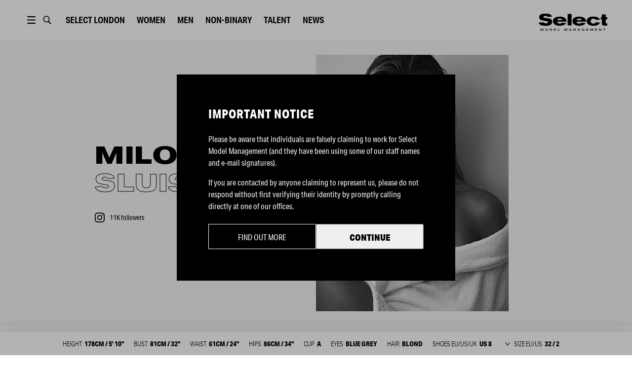

--- FILE ---
content_type: text/css; charset=utf-8
request_url: https://www.selectmodel.com/_next/static/css/c29ce638c5f676c4.css
body_size: 277
content:
@media (min-width:600px){.____slug__spacing--xxxs__epKiX{padding-top:var(--space-xxxs)}.____slug__spacing--xxs__Ue2vH{padding-top:var(--space-xxs)}.____slug__spacing--xs__kw9Oq{padding-top:var(--space-xs)}.____slug__spacing--sm__QY5Ry{padding-top:var(--space-sm)}.____slug__spacing--md__inF4Y{padding-top:var(--space-md)}.____slug__spacing--lg__VUER_{padding-top:var(--space-lg)}.____slug__spacing--xl__pW_7t{padding-top:var(--space-xl)}.____slug__spacing--xxl__8WRXS{padding-top:var(--space-xxl)}.____slug__spacing--xxxl__vEANR{padding-top:var(--space-xxxl)}}@-webkit-keyframes ____slug__fadeInItems__xasVb{0%{opacity:0}to{opacity:1}}@keyframes ____slug__fadeInItems__xasVb{0%{opacity:0}to{opacity:1}}.____slug__container__wpp_p{width:100%;max-width:var(--container-max-width);margin-left:auto;margin-right:auto;padding:var(--header-height) var(--container-padding) 0}@media (min-width:600px){.____slug__containerWithMenu__Xs2j8{display:-ms-flexbox;display:flex}}.____slug__menu__bXTuU{margin-bottom:var(--space-lg)}@media (min-width:600px){.____slug__menu__bXTuU{position:sticky;top:var(--header-height);width:25%;-ms-flex-item-align:start;align-self:flex-start;-ms-flex-negative:0;flex-shrink:0;min-height:calc(100vh - 100px);margin-right:50px;padding:20px 40px 40px 0;border-right:1px solid #ddd}}@media (min-width:900px){.____slug__menu__bXTuU{padding:40px;min-height:calc(100vh - 120px)}}.____slug__menuLink__kXIFG{display:block;margin:0;padding:0;border:0;outline:0;cursor:pointer;background-color:transparent;font-family:aktiv-grotesk-condensed,sans-serif;font-style:normal;font-weight:800;margin:0 0 var(--space-sm);font-size:16px}@media (min-width:600px){.____slug__menuLink__kXIFG{margin-bottom:var(--space-md)}}
/*# sourceMappingURL=c29ce638c5f676c4.css.map*/

--- FILE ---
content_type: application/javascript; charset=utf-8
request_url: https://www.selectmodel.com/_next/static/chunks/226-f5e70247932c6ddf.js
body_size: 16254
content:
try{!function(){var e="undefined"!=typeof window?window:"undefined"!=typeof global?global:"undefined"!=typeof globalThis?globalThis:"undefined"!=typeof self?self:{},t=(new e.Error).stack;t&&(e._sentryDebugIds=e._sentryDebugIds||{},e._sentryDebugIds[t]="389546c6-2492-47de-8aad-334f8207ddc2",e._sentryDebugIdIdentifier="sentry-dbid-389546c6-2492-47de-8aad-334f8207ddc2")}()}catch(e){}(self.webpackChunk_N_E=self.webpackChunk_N_E||[]).push([[226],{1733:e=>{e.exports={"spacing--xxxs":"LightboxButton_spacing--xxxs__JKfEa","spacing--xxs":"LightboxButton_spacing--xxs__zrZpp","spacing--xs":"LightboxButton_spacing--xs__mQspA","spacing--sm":"LightboxButton_spacing--sm__ctXZg","spacing--md":"LightboxButton_spacing--md__MFoAR","spacing--lg":"LightboxButton_spacing--lg__HpbfU","spacing--xl":"LightboxButton_spacing--xl__x9EhG","spacing--xxl":"LightboxButton_spacing--xxl__I57ln","spacing--xxxl":"LightboxButton_spacing--xxxl___jm0g",container:"LightboxButton_container__fjyLK",fadeInItems:"LightboxButton_fadeInItems__ff3b3"}},2802:e=>{e.exports={"spacing--xxxs":"ModelGallery_spacing--xxxs__3Fns5","spacing--xxs":"ModelGallery_spacing--xxs__8o7Fh","spacing--xs":"ModelGallery_spacing--xs___kq31","spacing--sm":"ModelGallery_spacing--sm__ad7J_","spacing--md":"ModelGallery_spacing--md__Kq6Rm","spacing--lg":"ModelGallery_spacing--lg__b6Wm0","spacing--xl":"ModelGallery_spacing--xl__pKWn0","spacing--xxl":"ModelGallery_spacing--xxl__C4QDk","spacing--xxxl":"ModelGallery_spacing--xxxl__kZrea",container:"ModelGallery_container__jfwI0",menu:"ModelGallery_menu__oMKTE",menuVisible:"ModelGallery_menuVisible__0vFJA",menuHidden:"ModelGallery_menuHidden__8WHTM",content:"ModelGallery_content__ua7OA",title:"ModelGallery_title__Kd2Wz",links:"ModelGallery_links__YuuIK",linkWrapperHidden:"ModelGallery_linkWrapperHidden__V3M6R",linkWrapper:"ModelGallery_linkWrapper__yZpwb",link:"ModelGallery_link__ds2vO",enquire:"ModelGallery_enquire__aDB2t",linkActive:"ModelGallery_linkActive__Ry5oB",portfolioLink:"ModelGallery_portfolioLink__wMLD5",emails:"ModelGallery_emails__iLVqr",emailsVisible:"ModelGallery_emailsVisible__btb7y",email:"ModelGallery_email__MbqQq",fadeInItems:"ModelGallery_fadeInItems__CycKY"}},3725:e=>{e.exports={"spacing--xxxs":"HeaderBio_spacing--xxxs__J92uG","spacing--xxs":"HeaderBio_spacing--xxs__7xNj4","spacing--xs":"HeaderBio_spacing--xs__WSt3u","spacing--sm":"HeaderBio_spacing--sm__jdoTP","spacing--md":"HeaderBio_spacing--md__CL_nG","spacing--lg":"HeaderBio_spacing--lg__sjmwp","spacing--xl":"HeaderBio_spacing--xl__sIbP1","spacing--xxl":"HeaderBio_spacing--xxl___Cy4K","spacing--xxxl":"HeaderBio_spacing--xxxl__PxUvo",wrapper:"HeaderBio_wrapper__Efczd",container:"HeaderBio_container__zCLi_",collapse:"HeaderBio_collapse__HRJBz",expander:"HeaderBio_expander__I7_IK",fadeInItems:"HeaderBio_fadeInItems__DsDGt"}},3974:e=>{e.exports={"spacing--xxxs":"ModelHeader_spacing--xxxs__I7R6w","spacing--xxs":"ModelHeader_spacing--xxs__mRTf2","spacing--xs":"ModelHeader_spacing--xs__aOt6v","spacing--sm":"ModelHeader_spacing--sm__QXxN7","spacing--md":"ModelHeader_spacing--md__1a_VQ","spacing--lg":"ModelHeader_spacing--lg__ZE9oJ","spacing--xl":"ModelHeader_spacing--xl__wRA3b","spacing--xxl":"ModelHeader_spacing--xxl__1pXBw","spacing--xxxl":"ModelHeader_spacing--xxxl__5y3jN",container:"ModelHeader_container__cwAFz",containerPortrait:"ModelHeader_containerPortrait__Jirhe",text:"ModelHeader_text___EXca",imgHalfWrap:"ModelHeader_imgHalfWrap__zkRgL",imgHalf:"ModelHeader_imgHalf__fjFZN",img:"ModelHeader_img__hO5ZN",squareLayout:"ModelHeader_squareLayout__8TfS4",textContent:"ModelHeader_textContent__2QZLw",titleContainer:"ModelHeader_titleContainer__d8pje",textVisible:"ModelHeader_textVisible___vdAe",textHidden:"ModelHeader_textHidden__geSuE",title:"ModelHeader_title__qPm5J",socialStats:"ModelHeader_socialStats__GuO0n",fadeInItems:"ModelHeader_fadeInItems__Y2HGU"}},4338:e=>{e.exports=function(e,t){if(!(e instanceof t))throw TypeError("Cannot call a class as a function")},e.exports.__esModule=!0,e.exports.default=e.exports},7162:e=>{e.exports=function(e,t){(null==t||t>e.length)&&(t=e.length);for(var s=0,n=Array(t);s<t;s++)n[s]=e[s];return n},e.exports.__esModule=!0,e.exports.default=e.exports},7294:e=>{e.exports=function(e){if(void 0===e)throw ReferenceError("this hasn't been initialised - super() hasn't been called");return e},e.exports.__esModule=!0,e.exports.default=e.exports},7945:(e,t,s)=>{var n=s(12883).default,i=s(7294);e.exports=function(e,t){if(t&&("object"==n(t)||"function"==typeof t))return t;if(void 0!==t)throw TypeError("Derived constructors may only return object or undefined");return i(e)},e.exports.__esModule=!0,e.exports.default=e.exports},8245:e=>{e.exports={"spacing--xxxs":"Portfolio_spacing--xxxs__JcQmF","spacing--xxs":"Portfolio_spacing--xxs__I3Odd","spacing--xs":"Portfolio_spacing--xs__Fl_u9","spacing--sm":"Portfolio_spacing--sm__Qy5ou","spacing--md":"Portfolio_spacing--md__Nn6op","spacing--lg":"Portfolio_spacing--lg__mBW_s","spacing--xl":"Portfolio_spacing--xl__tpBDz","spacing--xxl":"Portfolio_spacing--xxl__pz4ty","spacing--xxxl":"Portfolio_spacing--xxxl__szUaF",row:"Portfolio_row__qc7LG",imageWrapper:"Portfolio_imageWrapper__V1Xi4",imageWrapperLandscape:"Portfolio_imageWrapperLandscape__YAj7Y",image:"Portfolio_image__ovbqV",imageResized:"Portfolio_imageResized__Oj7Mv",imageRatio:"Portfolio_imageRatio__HlFXQ",fadeInItems:"Portfolio_fadeInItems__DAAuB"}},9918:(e,t,s)=>{"use strict";s.d(t,{A:()=>d});var n=s(37876),i=s(89099),o=s(95062),a=s.n(o),r=s(15039),l=s.n(r),c=s(34582),_=s.n(c);function u(e){e.fallback;var t=e.className,s=(0,i.useRouter)();return(0,n.jsx)("button",{type:"button",className:l()(_().container,void 0===t?"":t),onClick:function(){s.back()},children:(0,n.jsx)("div",{className:_().btn})})}u.propTypes={className:a().string,fallback:a().string};let d=u},12883:e=>{function t(s){return e.exports=t="function"==typeof Symbol&&"symbol"==typeof Symbol.iterator?function(e){return typeof e}:function(e){return e&&"function"==typeof Symbol&&e.constructor===Symbol&&e!==Symbol.prototype?"symbol":typeof e},e.exports.__esModule=!0,e.exports.default=e.exports,t(s)}e.exports=t,e.exports.__esModule=!0,e.exports.default=e.exports},14866:(e,t,s)=>{var n=s(56057);e.exports=function(e,t){if("function"!=typeof t&&null!==t)throw TypeError("Super expression must either be null or a function");e.prototype=Object.create(t&&t.prototype,{constructor:{value:e,writable:!0,configurable:!0}}),Object.defineProperty(e,"prototype",{writable:!1}),t&&n(e,t)},e.exports.__esModule=!0,e.exports.default=e.exports},16001:(e,t,s)=>{"use strict";var n=s(29563);t.A=void 0;var i=n(s(74355)),o=n(s(84620)),a=n(s(74465)),r=n(s(4338)),l=n(s(7945)),c=n(s(88461)),_=n(s(7294)),u=n(s(18758)),d=n(s(14866)),p=n(s(95062)),m=n(s(14232)),g=n(s(15039)),x=n(s(71684));t.A=function(e){function t(e){var s;return(0,r.default)(this,t),(s=(0,l.default)(this,(0,c.default)(t).call(this,e))).state={targetItems:[],inViewState:[],isScrolledPast:[]},s._handleSpy=s._handleSpy.bind((0,_.default)(s)),s}return(0,d.default)(t,e),(0,u.default)(t,null,[{key:"propTypes",get:function(){return{items:p.default.arrayOf(p.default.string).isRequired,currentClassName:p.default.string.isRequired,scrolledPastClassName:p.default.string,style:p.default.object,componentTag:p.default.oneOfType([p.default.string,p.default.elementType]),offset:p.default.number,rootEl:p.default.string,onUpdate:p.default.func}}},{key:"defaultProps",get:function(){return{items:[],currentClassName:"",style:{},componentTag:"ul",offset:0,onUpdate:function(){}}}}]),(0,u.default)(t,[{key:"_initSpyTarget",value:function(e){return e.map(function(e){return document.getElementById(e)})}},{key:"_fillArray",value:function(e,t){for(var s=[],n=0,i=e.length;n<i;n++)s[n]=t;return s}},{key:"_isScrolled",value:function(){return this._getScrollDimension().scrollTop>0}},{key:"_getScrollDimension",value:function(){var e=document,t=this.props.rootEl;return{scrollTop:t?e.querySelector(t).scrollTop:e.documentElement.scrollTop||e.body.parentNode.scrollTop||e.body.scrollTop,scrollHeight:t?e.querySelector(t).scrollHeight:e.documentElement.scrollHeight||e.body.parentNode.scrollHeight||e.body.scrollHeight}}},{key:"_getElemsViewState",value:function(e){for(var t=[],s=[],n=[],i=e||this.state.targetItems,o=!1,r=0,l=i.length;r<l;r++){var c=i[r],_=!o&&this._isInView(c);_?(o=!0,t.push(c)):s.push(c);var u=r===l-1,d=this._isScrolled();this._isAtBottom()&&this._isInView(c)&&!_&&u&&d&&(s.pop(),s.push.apply(s,(0,a.default)(t)),t=[c],n=this._fillArray(n,!1),_=!0),n.push(_)}return{inView:t,outView:s,viewStatusList:n,scrolledPast:this.props.scrolledPastClassName&&this._getScrolledPast(n)}}},{key:"_isInView",value:function(e){if(!e)return!1;var t,s=this.props,n=s.rootEl,i=s.offset;n&&(t=document.querySelector(n).getBoundingClientRect());var o=e.getBoundingClientRect(),a=n?t.height:window.innerHeight,r=this._getScrollDimension().scrollTop,l=n?o.top+r-t.top+i:o.top+r+i,c=l+e.offsetHeight;return l<r+a&&c>r}},{key:"_isAtBottom",value:function(){var e=this.props.rootEl,t=this._getScrollDimension(),s=t.scrollTop,n=t.scrollHeight;return s+(e?document.querySelector(e).getBoundingClientRect().height:window.innerHeight)>=n}},{key:"_getScrolledPast",value:function(e){if(!e.some(function(e){return e}))return e;var t=!1;return e.map(function(e){return e&&!t?(t=!0,!1):!t})}},{key:"_spy",value:function(e){var t=this,s=this._getElemsViewState(e),n=this.state.inViewState;this.setState({inViewState:s.viewStatusList,isScrolledPast:s.scrolledPast},function(){t._update(n)})}},{key:"_update",value:function(e){var t;t=this.state.inViewState,t.length===e.length&&t.every(function(t,s){return t===e[s]})||this.props.onUpdate(this.state.targetItems[this.state.inViewState.indexOf(!0)])}},{key:"_handleSpy",value:function(){(0,x.default)(this._spy(),100)}},{key:"_initFromProps",value:function(){var e=this._initSpyTarget(this.props.items);this.setState({targetItems:e}),this._spy(e)}},{key:"offEvent",value:function(){(this.props.rootEl?document.querySelector(this.props.rootEl):window).removeEventListener("scroll",this._handleSpy)}},{key:"onEvent",value:function(){(this.props.rootEl?document.querySelector(this.props.rootEl):window).addEventListener("scroll",this._handleSpy)}},{key:"componentDidMount",value:function(){this._initFromProps(),this.onEvent()}},{key:"componentWillUnmount",value:function(){this.offEvent()}},{key:"UNSAFE_componentWillReceiveProps",value:function(){this._initFromProps()}},{key:"render",value:function(){var e=this,t=this.props.componentTag,s=this.props,n=s.children,a=s.className,r=s.scrolledPastClassName,l=s.style,c=0,_=m.default.Children.map(n,function(t,s){if(!t)return null;var n,a=t.type,l=r&&e.state.isScrolledPast[s],_=(0,g.default)((n={},(0,o.default)(n,"".concat(t.props.className),t.props.className),(0,o.default)(n,"".concat(e.props.currentClassName),e.state.inViewState[s]),(0,o.default)(n,"".concat(e.props.scrolledPastClassName),l),n));return m.default.createElement(a,(0,i.default)({},t.props,{className:_,key:c++}),t.props.children)}),u=(0,g.default)((0,o.default)({},"".concat(a),a));return m.default.createElement(t,{className:u,style:l},_)}}]),t}(m.default.Component)},18758:(e,t,s)=>{var n=s(31365);function i(e,t){for(var s=0;s<t.length;s++){var i=t[s];i.enumerable=i.enumerable||!1,i.configurable=!0,"value"in i&&(i.writable=!0),Object.defineProperty(e,n(i.key),i)}}e.exports=function(e,t,s){return t&&i(e.prototype,t),s&&i(e,s),Object.defineProperty(e,"prototype",{writable:!1}),e},e.exports.__esModule=!0,e.exports.default=e.exports},29563:e=>{e.exports=function(e){return e&&e.__esModule?e:{default:e}},e.exports.__esModule=!0,e.exports.default=e.exports},30655:e=>{e.exports={"spacing--xxxs":"Covers_spacing--xxxs__iM4N0","spacing--xxs":"Covers_spacing--xxs__k0_wZ","spacing--xs":"Covers_spacing--xs__zF_TC","spacing--sm":"Covers_spacing--sm__72ypW","spacing--md":"Covers_spacing--md__t3aPq","spacing--lg":"Covers_spacing--lg__bg0A_","spacing--xl":"Covers_spacing--xl__G5vu1","spacing--xxl":"Covers_spacing--xxl__sm1t1","spacing--xxxl":"Covers_spacing--xxxl__Owpe8",row:"Covers_row__tra7a",imageWrapper:"Covers_imageWrapper__ZqRj4",imageBackground:"Covers_imageBackground__Ltr0U",image:"Covers_image__DEyEf",fadeInItems:"Covers_fadeInItems__n5WKH"}},31365:(e,t,s)=>{var n=s(12883).default,i=s(78212);e.exports=function(e){var t=i(e,"string");return"symbol"==n(t)?t:t+""},e.exports.__esModule=!0,e.exports.default=e.exports},33861:(e,t,s)=>{"use strict";s.d(t,{A:()=>g});var n=s(37876),i=s(95062),o=s.n(i),a=s(62867),r=s(89099),l=s(94588),c=s(30045),_=s(71449),u=s(34307),d=new l.Y7;function p(){var e=arguments.length>0&&void 0!==arguments[0]?arguments[0]:"";return d.decode(e)}function m(e){var t,s,i,o,l,d,m=e.url,g=e.title,x=void 0===g?"":g,f=e.seo,v=void 0===f?{}:f,h=e.image,b=e.desc,y=e.canonical,k=(0,r.useRouter)();return(0,u.A)()?(i="Modellink",o="".concat(p(x)," | ").concat(i),l="/img/logo/modellink.jpg"):(i="Select Model Management",o="".concat(p(x)).concat((null==(d=k.query)?void 0:d.site)?" | Select ".concat((0,_.A)(k.query.site)):""," | ").concat(i),l="/img/logo/selectmodel.jpg"),(0,n.jsx)(a.bV,{title:v&&v.title?p(v.title):o,description:(null==v?void 0:v.metaDesc)||(void 0===b?null:b)||i,openGraph:{title:null==v?void 0:v.title,url:"".concat(c.vV).concat(void 0===m?"":m),description:null==v?void 0:v.metaDesc,images:[{url:(void 0===h?"":h)||(null==v||null==(s=v.images)||null==(t=s[0])?void 0:t.url)||"".concat(c.vV).concat(l)}]},canonical:void 0===y?null:y})}m.propTypes={url:o().string,title:o().string,desc:o().string,image:o().string,canonical:o().string,seo:o().object};let g=m},34582:e=>{e.exports={"spacing--xxxs":"BackButton_spacing--xxxs__hVdrp","spacing--xxs":"BackButton_spacing--xxs__mpVcH","spacing--xs":"BackButton_spacing--xs__oOURH","spacing--sm":"BackButton_spacing--sm__u7NAt","spacing--md":"BackButton_spacing--md__GuEHZ","spacing--lg":"BackButton_spacing--lg__I7xTH","spacing--xl":"BackButton_spacing--xl__H2ph1","spacing--xxl":"BackButton_spacing--xxl__Pkj11","spacing--xxxl":"BackButton_spacing--xxxl__0hz_Z",container:"BackButton_container__RRc8s",btn:"BackButton_btn__xzHDw",fadeInItems:"BackButton_fadeInItems__8Envy"}},49742:e=>{e.exports={"spacing--xxxs":"Title_spacing--xxxs__thRcP","spacing--xxs":"Title_spacing--xxs__lduLu","spacing--xs":"Title_spacing--xs__ukWIa","spacing--sm":"Title_spacing--sm__CQ00O","spacing--md":"Title_spacing--md__DqJ1p","spacing--lg":"Title_spacing--lg__as7jZ","spacing--xl":"Title_spacing--xl__m_Qe4","spacing--xxl":"Title_spacing--xxl__zXEil","spacing--xxxl":"Title_spacing--xxxl__u_nmE",container:"Title_container__GMqKR",swapColour:"Title_swapColour__mBpzs",subtitle:"Title_subtitle__KPT7c",lightUi:"Title_lightUi__r0XH_",borderTitle:"Title_borderTitle__R6Jdt",subtitleLong:"Title_subtitleLong___n3ng",lightSubtitle:"Title_lightSubtitle__B6rEj",fadeInItems:"Title_fadeInItems__7vtRr"}},51549:e=>{e.exports={"spacing--xxxs":"Bio_spacing--xxxs__2ElD_","spacing--xxs":"Bio_spacing--xxs__FLHF8","spacing--xs":"Bio_spacing--xs__ttuuF","spacing--sm":"Bio_spacing--sm__Tpk_Y","spacing--md":"Bio_spacing--md__5qSXT","spacing--lg":"Bio_spacing--lg__iaZ4j","spacing--xl":"Bio_spacing--xl__i4ZxA","spacing--xxl":"Bio_spacing--xxl__OSEPQ","spacing--xxxl":"Bio_spacing--xxxl__YLD_C",wrapper:"Bio_wrapper__767_S",container:"Bio_container__LUAkj",fadeInItems:"Bio_fadeInItems__YJdkP"}},56057:e=>{function t(s,n){return e.exports=t=Object.setPrototypeOf?Object.setPrototypeOf.bind():function(e,t){return e.__proto__=t,e},e.exports.__esModule=!0,e.exports.default=e.exports,t(s,n)}e.exports=t,e.exports.__esModule=!0,e.exports.default=e.exports},58258:e=>{e.exports={"spacing--xxxs":"CollapseDetails_spacing--xxxs__mhjvK","spacing--xxs":"CollapseDetails_spacing--xxs__THjuo","spacing--xs":"CollapseDetails_spacing--xs__kgTON","spacing--sm":"CollapseDetails_spacing--sm__fnjaa","spacing--md":"CollapseDetails_spacing--md__1LskV","spacing--lg":"CollapseDetails_spacing--lg__GmwhW","spacing--xl":"CollapseDetails_spacing--xl___eoif","spacing--xxl":"CollapseDetails_spacing--xxl__Enam9","spacing--xxxl":"CollapseDetails_spacing--xxxl__b7UMU",title:"CollapseDetails_title__mzwtX",row:"CollapseDetails_row__hMgpE",summary:"CollapseDetails_summary__LWpZH",details:"CollapseDetails_details__RkPjn",fadeInItems:"CollapseDetails_fadeInItems__8K5uq"}},60292:e=>{e.exports={"spacing--xxxs":"ModelContent_spacing--xxxs__yoVIP","spacing--xxs":"ModelContent_spacing--xxs__i2NfQ","spacing--xs":"ModelContent_spacing--xs__oUkOc","spacing--sm":"ModelContent_spacing--sm__n_E5J","spacing--md":"ModelContent_spacing--md__jrMP_","spacing--lg":"ModelContent_spacing--lg__sTBdm","spacing--xl":"ModelContent_spacing--xl__h2u8X","spacing--xxl":"ModelContent_spacing--xxl__LFxcp","spacing--xxxl":"ModelContent_spacing--xxxl__gCiaE",container:"ModelContent_container__u4omY",fadeInItems:"ModelContent_fadeInItems__GGjPP"}},65226:(e,t,s)=>{"use strict";s.d(t,{A:()=>eL});var n=s(45526),i=s(45383),o=s(65699),a=s(87864),r=s(37876),l=s(95062),c=s.n(l),_=s(33861),u=s(14232),d=s(8118),p=s(89099),m=s(30045),g=s(70431),x=s(39041),f=s(15039),v=s.n(f),h=s(84258),b=s.n(h),y=s(58400),k=s(9918),j=s(79591),C=s(80171),w=s(85282),I=s.n(w);function M(e){var t,s,n=e.instagram,i=void 0===n?[]:n,o=e.colour,a=void 0===o?"#000":o,l=e.className,c=e.iconClassName,_=(0,u.useRef)(null);if(!i||(null==i?void 0:i.length)<1)return null;var d=null==(t=i[0])?void 0:t.username,p=null==(s=i[1])?void 0:s.count;return(0,r.jsxs)("a",{href:"https://www.instagram.com/".concat(d),target:"_blank",rel:"reopener noreferrer",className:v()(I().container,void 0===l?"":l),style:{color:a},children:[(0,r.jsx)("svg",{xmlns:"http://www.w3.org/2000/svg",width:"24",height:"24",viewBox:"0 0 24 24",className:v()(I().icon,void 0===c?"":c),fill:a,children:(0,r.jsx)("path",{d:"M12 2.163c3.204 0 3.584.012 4.85.07 3.252.148 4.771 1.691 4.919 4.919.058 1.265.069 1.645.069 4.849 0 3.205-.012 3.584-.069 4.849-.149 3.225-1.664 4.771-4.919 4.919-1.266.058-1.644.07-4.85.07-3.204 0-3.584-.012-4.849-.07-3.26-.149-4.771-1.699-4.919-4.92-.058-1.265-.07-1.644-.07-4.849 0-3.204.013-3.583.07-4.849.149-3.227 1.664-4.771 4.919-4.919 1.266-.057 1.645-.069 4.849-.069zm0-2.163c-3.259 0-3.667.014-4.947.072-4.358.2-6.78 2.618-6.98 6.98-.059 1.281-.073 1.689-.073 4.948 0 3.259.014 3.668.072 4.948.2 4.358 2.618 6.78 6.98 6.98 1.281.058 1.689.072 4.948.072 3.259 0 3.668-.014 4.948-.072 4.354-.2 6.782-2.618 6.979-6.98.059-1.28.073-1.689.073-4.948 0-3.259-.014-3.667-.072-4.947-.196-4.354-2.617-6.78-6.979-6.98-1.281-.059-1.69-.073-4.949-.073zm0 5.838c-3.403 0-6.162 2.759-6.162 6.162s2.759 6.163 6.162 6.163 6.162-2.759 6.162-6.163c0-3.403-2.759-6.162-6.162-6.162zm0 10.162c-2.209 0-4-1.79-4-4 0-2.209 1.791-4 4-4s4 1.791 4 4c0 2.21-1.791 4-4 4zm6.406-11.845c-.796 0-1.441.645-1.441 1.44s.645 1.44 1.441 1.44c.795 0 1.439-.645 1.439-1.44s-.644-1.44-1.439-1.44z"})}),p&&(0,r.jsxs)("span",{className:I().count,children:[(0,r.jsx)(C.A,{children:p})," followers"]}),(0,r.jsx)("span",{className:I().user,children:(0,r.jsx)("span",{ref:_,className:v()(I().userText,(_.current?_.current.offsetWidth:0)>90&&I().marquee),children:d})})]})}M.propTypes={instagram:c().array,colour:c().string,className:c().string,iconClassName:c().string};var N=s(86610),T=s.n(N),B=1===parseInt("1",10),S=1===parseInt("0",10);function H(e){var t,s,n=e.tiktok,i=void 0===n?[]:n,o=e.colour,a=e.className;if(e.iconClassName,!B)return(0,r.jsx)(r.Fragment,{});var l=(0,u.useRef)(null);if(!i||(null==i?void 0:i.length)<1)return null;var c=null==(t=i[0])?void 0:t.username,_=null==(s=i[1])?void 0:s.count;return(0,r.jsxs)("a",{href:"https://www.tiktok.com/@".concat(c),target:"_blank",rel:"reopener noreferrer",className:v()(T().container,void 0===a?"":a),style:{color:void 0===o?"#000":o},children:[(0,r.jsx)("svg",{width:"18",height:"20",viewBox:"0 0 18 20",fill:"none",xmlns:"http://www.w3.org/2000/svg",children:(0,r.jsx)("path",{d:"M17.8811 8.5693V5.06663C16.2408 5.06663 14.9889 4.6288 14.1811 3.7778C13.352 2.80658 12.8875 1.57664 12.8676 0.299797V0.0469636L9.5561 -0.0332031C9.5561 -0.0332031 9.5561 0.10863 9.5561 0.299797V14.1933C9.4425 14.814 9.14119 15.3849 8.69285 15.829C8.24451 16.273 7.67071 16.5688 7.04894 16.6764C6.42716 16.784 5.78733 16.6983 5.21584 16.4307C4.64434 16.1632 4.1687 15.7267 3.85311 15.1803C3.53752 14.6339 3.39719 14.0037 3.45106 13.375C3.50492 12.7463 3.7504 12.1493 4.15434 11.6645C4.55828 11.1797 5.10124 10.8305 5.70992 10.6641C6.3186 10.4977 6.96369 10.522 7.5581 10.7338V7.34213C7.21152 7.28534 6.86095 7.25647 6.50976 7.2558C5.2462 7.2558 4.01102 7.63049 2.96041 8.33248C1.9098 9.03448 1.09095 10.0323 0.607405 11.1996C0.123862 12.367 -0.00265501 13.6516 0.243853 14.8908C0.490361 16.1301 1.09882 17.2685 1.99229 18.1619C2.88576 19.0554 4.02412 19.6639 5.2634 19.9104C6.50268 20.1569 7.78722 20.0304 8.9546 19.5468C10.122 19.0633 11.1198 18.2444 11.8217 17.1938C12.5237 16.1432 12.8984 14.908 12.8984 13.6445C12.8977 13.3827 12.8813 13.1211 12.8491 12.8613V7.2188C14.3549 8.15918 16.1068 8.62936 17.8811 8.5693Z",fill:"black"})}),(0,r.jsx)("span",{className:T().user,children:(0,r.jsx)("span",{ref:l,className:v()(T().userText,(l.current?l.current.offsetWidth:0)>90&&T().marquee),children:c})}),S&&_&&(0,r.jsxs)("span",{className:T().count,children:[(0,r.jsx)(C.A,{children:_})," followers"]})]})}H.propTypes={tiktok:c().array,colour:c().string,className:c().string,iconClassName:c().string};var P=s(3725),L=s.n(P);function E(e){var t=e.bio,s=void 0===t?"":t,n=e.minHeight,i=void 0===n?100:n,o=e.imgHalfRef,l=void 0===o?null:o,c=e.titleContainerRef,_=void 0===c?null:c,d=(0,u.useMemo)(function(){return null===s?"":s.replace(/<p>/g,"").split(/<\/p>?\r*\n*/).filter(function(e){return""!==e&&"&nbsp;"!==e}).map(function(e){return"<p>".concat(e,"</p>\n")}).join("")},[s]);if(null===d||""===d)return(0,r.jsx)(r.Fragment,{});var p=(0,u.useRef)(),m=(0,u.useRef)(),g=(0,a._)((0,u.useState)(!1),2),x=g[0],f=g[1],v=(0,a._)((0,u.useState)(!1),2),h=v[0],b=v[1],y=(0,a._)((0,u.useState)(i),2),k=y[0],j=y[1],C=(0,a._)((0,u.useState)(400),2),w=C[0],I=C[1];return(0,u.useEffect)(function(){},[]),(0,u.useEffect)(function(){var e=function(){if(l&&_&&p){var e=l.current.clientHeight,t=_.current.clientHeight,s=p.current.clientHeight,n=e-t-16-60;f(s>i),h&&j(n),I(n)}};return window.addEventListener("resize",e),e(),function(){window.removeEventListener("resize",e)}},[l,_,p,h]),(0,r.jsxs)("div",{className:L().wrapper,children:[(0,r.jsx)("div",{style:{height:k,overflow:h?"scroll":"hidden"},className:L().container,ref:m,children:(0,r.jsx)("div",{dangerouslySetInnerHTML:{__html:d},ref:p})}),x&&(0,r.jsxs)("button",{className:L().collapse,onClick:function(){var e=!h;j(e?w:i),b(e),m.current&&(m.current.scrollTop=0)},children:[h?"Collapse":"Read More",(0,r.jsx)("span",{"aria-hidden":!0,className:L().expander,children:h?"-":"+"})]})]})}E.propTypes={bio:c().string,minHeight:c().number,imgHalfRef:c().object,titleContainerRef:c().object};var R=s(3974),V=s.n(R);function O(e){var t=e.firstName,s=void 0===t?"":t,n=e.lastName,i=void 0===n?"":n,o=e.coverImage,a=void 0===o?null:o,l=e.bio,c=e.instagram,_=void 0===c?[]:c,p=e.tiktok,m=e.uiColour,g=void 0!==m&&m,x=(0,u.useRef)(null),f=(0,u.useRef)(null);if((0,u.useContext)(d.qv),!a)return null;var h="".concat((null==s?void 0:s.toLowerCase())||""," ").concat((null==i?void 0:i.toLowerCase())||""),b="https://res.cloudinary.com/select-models/image/fetch/w_2560,c_limit",y="".concat(b,"/w_1.0,c_fit,ar_").concat("3:4",",f_auto,q_auto:best/").concat(a),k="".concat(b,"/w_1.0,c_fit,ar_").concat("3:4",",f_auto,q_auto:best,dpr_2.0/").concat(a),C=(0,r.jsx)("img",{src:y,srcSet:"".concat(y," 1x, ").concat(k," 2x"),alt:h,className:V().img});return(0,r.jsxs)("div",{className:v()(V().container,V().containerPortrait),children:[(0,r.jsx)("div",{className:V().text,children:(0,r.jsxs)("div",{className:V().textContent,children:[(0,r.jsxs)("div",{className:V().titleContainer,ref:f,children:[(0,r.jsx)(j.A,{className:V().title,title:s,subtitle:i,lightUi:!0===g,shrinkSubtitleLength:15}),(0,r.jsxs)("div",{className:V().socialStats,children:[_&&(0,r.jsx)(M,{instagram:_,colour:!0===g?"#fff":"#000"}),(0,r.jsx)(H,{tiktok:void 0===p?[]:p,colour:!0===g?"#fff":"#000"})]})]}),(0,r.jsx)(E,{bio:void 0===l?"":l,imgHalfRef:x,titleContainerRef:f})]})}),(0,r.jsx)("div",{className:V().imgHalfWrap,children:(0,r.jsx)("div",{className:V().imgHalf,ref:x,children:C})})]})}O.propTypes={firstName:c().string,lastName:c().string,coverImage:c().string,bio:c().string,instagram:c().array,tiktok:c().array,uiColour:c().bool};var A=s(67684),D=s(62701),q=s(15861),G=s(16001);let W=function(e){var t=(0,u.useContext)(d.qv),s=window,n=(0,a._)((0,u.useState)(0),2)[1],i=0,o=function(e){var t=arguments.length>1&&void 0!==arguments[1]?arguments[1]:100,s=this,n=null;return function(){for(var i=arguments.length,o=Array(i),a=0;a<i;a++)o[a]=arguments[a];null===n&&(n=setTimeout(function(){e.apply(s,o),n=null},t))}}(function(){var t=(document.documentElement||document.body).scrollTop;n(function(e){return i=e,t}),e({previousScrollTop:i,currentScrollTop:t})},250);(0,u.useEffect)(function(){return s&&window.addEventListener("scroll",o),function(){return s&&window.removeEventListener("scroll",o)}},[s,t])};var z=s(89688),U=s(3711),F=s(92938),Q=s(63321),Z=s(77081),J=s.n(Z),K=function(e){function t(e){var s;return(0,U._)(this,t),(s=(0,z._)(this,t,[e])).video=e.video,s}return(0,Q._)(t,e),(0,F._)(t,[{key:"render",value:function(){return(0,r.jsx)("video",{className:J().video,autoPlay:!0,playsInline:!0,muted:!0,loop:!0,controls:!0,children:(0,r.jsx)("source",{src:this.video.sourceUrl,type:this.video.videoType})},this.video.sourceUrl)}}]),t}(u.Component);function X(e){var t=e.videos,s=void 0===t?[]:t;return(null==s?void 0:s.length)<1?null:s.map(function(e,t){return(0,r.jsx)(K,{video:e},"".concat(e.sourceUrl).concat(t))})}K.propTypes={video:c().object},X.propTypes={videos:c().arrayOf(c().shape({url:c().string,videoType:c().string}))};var Y=function(e){function t(e){var s;return(0,U._)(this,t),(s=(0,z._)(this,t,[e])).handleLoad=function(e,t,n){var i=s.state.ratios;i[e]=n/t,s.setState({ratios:i},s.checkImagesReady)},s.checkImagesReady=function(){var e=s.state.ratios;2===e.length&&e[0]!==e[1]&&s.setState({elementToResize:e[0]<e[1]?0:1,ratio:e[0]>e[1]?e[0]:e[1]})},s.state={ratios:[],elementToResize:null,ratio:null},s}return(0,Q._)(t,e),(0,F._)(t,[{key:"render",value:function(){var e=this.props,t=e.children,s=e.className,n=this.state,i=n.elementToResize,o=n.ratio;return(0,r.jsx)("div",{className:s,children:t(this.handleLoad,i,o)})}}]),t}(u.Component),$=s(8245),ee=s.n($);let et=function(e){return"videoType"in e||2===parseInt(e.orientation,10)},es=function(e){var t=[],s=[];return null==e||e.forEach(function(n,i){et(n)?(s.length>0&&t.push(s),t.push([n]),s=[]):s.push(n),(2===s.length||i===e.length-1)&&(t.push(s),s=[])}),t};function en(e){var t=e.images,s=void 0===t?[]:t,i=e.isPortraitImg,o=e.fallbackImg;if((null==s?void 0:s.length)<1)return null;var a=!0===(void 0!==i&&i)||!0===(void 0!==o&&o)?s.slice(1):s;return 0===a.length?null:es(a).map(function(e,t){return(0,r.jsx)(Y,{className:ee().row,children:function(t,s,i){return e.map(function(e,t){return(0,r.jsxs)("div",{className:v()(ee().imageWrapper,(0,n._)({},ee().imageWrapperLandscape,et(e))),children:["videoType"in e&&(0,r.jsx)(K,{video:e}),!("videoType"in e)&&t===s&&(0,r.jsx)("span",{className:ee().imageRatio,style:{paddingTop:"".concat(100*i,"%")}}),!("videoType"in e)&&(0,r.jsx)("img",{src:e.sourceUrl,className:v()(ee().image,(0,n._)({},ee().imageResized,t===s)),alt:""})]},"".concat(e.sourceUrl).concat(t))})}},"".concat(e.sourceUrl).concat(t))})}en.propTypes={images:c().array,isPortraitImg:c().bool,fallbackImg:c().bool};var ei=s(72713),eo=s.n(ei);function ea(e){var t=e.images,s=void 0===t?[]:t;if((null==s?void 0:s.length)<1)return null;var i=[];return s.forEach(function(e){0===i.length||4===parseInt(e.orientation,10)||4===parseInt(i[i.length-1][0].orientation,10)||4===i[i.length-1].length?i.push([e]):i[i.length-1].push(e)}),i.map(function(e){return(0,r.jsx)(Y,{className:eo().row,children:function(t,s,i){return e.map(function(e,t){return(0,r.jsxs)("div",{className:v()(eo().imageWrapper,(0,n._)({},eo().imageWrapperLandscape,4===parseInt(e.orientation,10))),children:[t===s&&(0,r.jsx)("span",{className:eo().imageRatio,style:{paddingTop:"".concat(100*i,"%")}}),(0,r.jsx)("img",{src:e.sourceUrl,className:v()(eo().image,(0,n._)({},eo().imageResized,t===s)),alt:""})]},e.sourceUrl)})}},e[0].sourceUrl)})}ea.propTypes={images:c().array};var er=s(847),el=s(1733),ec=s.n(el);function e_(e){var t=e.image,s=void 0===t?{}:t,n=e.onClick,i=void 0===n?function(){}:n,o=e.disabled,a=void 0!==o&&o;return(0,r.jsx)("button",{onClick:function(){return i(s.id,s.original_src,s.orientation)},className:v()(ec().container,"lightboxButton"),disabled:a,children:a?(0,r.jsxs)("svg",{xmlns:"http://www.w3.org/2000/svg",width:"44",height:"44",children:[(0,r.jsxs)("defs",{children:[(0,r.jsx)("circle",{id:"b",cx:"17",cy:"17",r:"17"}),(0,r.jsxs)("filter",{id:"a",width:"141.2%",height:"141.2%",x:"-20.6%",y:"-14.7%",filterUnits:"objectBoundingBox",children:[(0,r.jsx)("feOffset",{dy:"2",in:"SourceAlpha",result:"shadowOffsetOuter1"}),(0,r.jsx)("feGaussianBlur",{in:"shadowOffsetOuter1",result:"shadowBlurOuter1",stdDeviation:"2"}),(0,r.jsx)("feColorMatrix",{in:"shadowBlurOuter1",values:"0 0 0 0 0 0 0 0 0 0 0 0 0 0 0 0 0 0 0.5 0"})]})]}),(0,r.jsxs)("g",{fill:"none",fillRule:"evenodd",children:[(0,r.jsxs)("g",{transform:"translate(5 4)",children:[(0,r.jsx)("use",{fill:"#000",filter:"url(#a)",xlinkHref:"#b"}),(0,r.jsx)("use",{fill:"#FFF",xlinkHref:"#b"})]}),(0,r.jsx)("path",{fill:"#979797",fillRule:"nonzero",d:"M29.5 16l-8.749 9.12-4.418-4.32L15 22.5l5.751 5.5L31 17.44z"})]})]}):(0,r.jsxs)("svg",{xmlns:"http://www.w3.org/2000/svg",width:"42",height:"42",viewBox:"0 0 42 42",children:[(0,r.jsxs)("defs",{children:[(0,r.jsx)("circle",{id:"b",cx:"17",cy:"17",r:"17"}),(0,r.jsxs)("filter",{id:"a",width:"141.2%",height:"141.2%",x:"-20.6%",y:"-14.7%",filterUnits:"objectBoundingBox",children:[(0,r.jsx)("feOffset",{dy:"2",in:"SourceAlpha",result:"shadowOffsetOuter1"}),(0,r.jsx)("feGaussianBlur",{in:"shadowOffsetOuter1",result:"shadowBlurOuter1",stdDeviation:"2"}),(0,r.jsx)("feColorMatrix",{in:"shadowBlurOuter1",values:"0 0 0 0 0 0 0 0 0 0 0 0 0 0 0 0 0 0 0.5 0"})]}),(0,r.jsx)("path",{id:"c",d:"M0 5h11v2H0z"}),(0,r.jsx)("path",{id:"d",d:"M0 5h11v2H0z"})]}),(0,r.jsxs)("g",{fill:"none",fillRule:"evenodd",transform:"translate(4 2)",children:[(0,r.jsx)("use",{fill:"#000",filter:"url(#a)",xlinkHref:"#b"}),(0,r.jsx)("use",{fill:"#FFF",xlinkHref:"#b"}),(0,r.jsxs)("g",{transform:"translate(12 11)",children:[(0,r.jsx)("use",{fill:"#D8D8D8",xlinkHref:"#c"}),(0,r.jsx)("path",{stroke:"#979797",d:"M.5 5.5h10v1H.5z"}),(0,r.jsxs)("g",{transform:"rotate(90 5.5 6)",children:[(0,r.jsx)("use",{fill:"#D8D8D8",xlinkHref:"#d"}),(0,r.jsx)("path",{stroke:"#979797",d:"M.5 5.5h10v1H.5z"})]})]})]})]})})}e_.propTypes={image:c().object,onClick:c().func,disabled:c().bool};var eu=s(30655),ed=s.n(eu);function ep(e){var t=e.images,s=void 0===t?[]:t,n=e.lightboxImageIds,i=void 0===n?[]:n,o=e.addToLightbox,a=void 0===o?function(){}:o;return(null==s?void 0:s.length)<1?null:s.map(function(e,t){return t%3==0?s.slice(t,t+3):null}).filter(function(e){return e}).map(function(e,t){return(0,r.jsx)("div",{className:ed().row,children:e.map(function(e){return(0,r.jsxs)("div",{className:ed().imageWrapper,children:[(0,r.jsx)("div",{className:ed().imageBackground,children:(0,r.jsx)(er.Ay,{offset:200,once:!0,children:(0,r.jsx)("img",{src:e.url,className:ed().image},e.url)})}),i&&(0,r.jsx)(e_,{image:e,disabled:i.includes(e.id),onClick:a})]},e.url)})},"".concat(e[0].url,"_").concat(t))})}ep.propTypes={images:c().array,lightboxImageIds:c().array,addToLightbox:c().func};var em=s(51549),eg=s.n(em);function ex(e){var t=e.bio;return(0,r.jsx)("div",{className:eg().wrapper,children:(0,r.jsx)("div",{className:eg().container,dangerouslySetInnerHTML:{__html:void 0===t?"":t}})})}ex.propTypes={bio:c().string};var ef=s(60292),ev=s.n(ef),eh=s(58258),eb=s.n(eh);function ey(e){var t=e.id,s=e.title,n=e.children,i=e.isOpen,o=e.className;return(0,r.jsxs)("details",{id:t,className:"".concat(eb().row," ").concat(eb().details," ").concat(void 0===o?"":o),open:void 0===i||i,children:[(0,r.jsx)("summary",{className:eb().summary,children:(0,r.jsx)("h2",{className:eb().title,children:s})}),(0,r.jsx)("div",{children:n})]})}ey.propTypes={id:c().string.isRequired,title:c().string.isRequired,children:c().node.isRequired,isOpen:c().bool,className:c().string};var ek=s(29478);function ej(e){var t=e.id,s=e.name,n=e.children,i=(0,a._)((0,u.useState)("portfolio"===t),2),o=i[0],l=i[1],c=(0,ek.A)();return(0,u.useEffect)(function(){l((null==c?void 0:c.width)>=900||"portfolio"===t)},[c,t]),(0,r.jsx)(ey,{id:t,title:s,isOpen:o,children:n})}function eC(e){var t=e.allContent,s=e.fallbackImg,n=void 0!==s&&s,i=(0,o._)(e,["allContent","fallbackImg"]),a=function(e){switch(e.type){case"bio":return""!==e.bio?(0,r.jsx)(ex,(0,D._)((0,A._)({},i),{bio:e.bio})):null;case"polaroids":return(0,r.jsx)(ea,(0,D._)((0,A._)({},i),{images:e.assets}));case"covers":return(0,r.jsx)(ep,(0,D._)((0,A._)({},i),{images:e.assets}));case"campaigns":return(0,r.jsx)(en,(0,D._)((0,A._)({},i),{images:e.assets,fallbackImg:!1,customBook:!0}));case"video":case"videos":return(0,r.jsx)(X,(0,D._)((0,A._)({},i),{videos:e.assets}));case"books":if("video"===e.slug||"videos"===e.slug)return(0,r.jsx)(X,(0,D._)((0,A._)({},i),{videos:e.assets}));return(0,r.jsx)(en,(0,D._)((0,A._)({},i),{images:e.assets}));case"portfolio":return(0,r.jsx)(en,(0,D._)((0,A._)({},i),{images:e.assets,fallbackImg:n}));case"runways":return(0,r.jsx)(en,(0,D._)((0,A._)({},i),{images:e.assets}));default:var t;if((null==e||null==(t=e.assets)?void 0:t.length)>1)return(0,r.jsx)(en,(0,D._)((0,A._)({},i),{images:e.assets}));return null}};return(0,r.jsx)("div",{className:ev().container,children:(void 0===t?[]:t).map(function(e){var t=a(e);return t?(0,r.jsx)(ej,{id:e.scrollSpyId,name:e.typeName,children:t},e.scrollSpyId):null})})}ej.propTypes={id:c().string.isRequired,name:c().string.isRequired,children:c().node.isRequired},eC.propTypes={allContent:c().array,fallbackImg:c().bool};let ew={src:"/_next/static/media/download.340d34c5.svg",height:800,width:800,blurWidth:0,blurHeight:0};var eI=s(2802),eM=s.n(eI),eN=s(68827),eT=s.n(eN),eB=s(48230),eS=s.n(eB),eH=function(e){var t,s=e.fallbackImg,i=e.instagram,o=e.tiktok,l=e.firstName,c=void 0===l?"":l,_=e.lastName,d=void 0===_?"":_,g=e.galleries,x=e.props,f=void 0===x?{}:x,h=function(e){e.preventDefault(),L(!0)},b=(0,p.useRouter)().query.site,y=f.books,k=(f.videos,f.url),j=f.activeSection,C=f.bookers,w=f.bio,I=f.slug,N=(0,a._)((0,u.useState)(!1),2),T=N[0],B=N[1],S=(0,a._)((0,u.useState)(!1),2),P=S[0],L=S[1];W(function(e){var t=.4*window.innerHeight;B(window.pageYOffset>t)});var E=function(e){var t=document.getElementById(e);t&&t.scrollIntoView({behavior:"smooth"})},R="".concat((null==c?void 0:c.toLowerCase())||""),V="".concat((null==d?void 0:d.toLowerCase())||""),O={runway:"runways",polaroid:"polaroids"},z={Runway:"Runways",Polaroid:"Polaroids"},U=[{type:"bio",typeName:"Bio",bio:w,scrollSpyId:"bio",isVisibleOnDesktop:!1}].concat((0,q._)((void 0===g?[]:g).map(function(e){var t,s;return(0,D._)((0,A._)({},e),{type:null!=(t=O[e.type])?t:e.type,typeName:null!=(s=z[e.typeName])?s:e.typeName,scrollSpyId:e.type,isVisibleOnDesktop:!0})})),(0,q._)(null==y?void 0:y.map(function(e){return{type:"books",typeName:e.name,assets:e.assets,slug:e.slug,scrollSpyId:"book_".concat(e.slug),isVisibleOnDesktop:!0}}))),F=function(e){var t="".concat(m.b3,"/api/portfolio.php?agency=").concat(b,"&model=").concat(I,"&action=portfolio");return(0,r.jsxs)("h2",{className:e.isVisibleOnDesktop?eM().linkWrapper:eM().linkWrapperHidden,children:[(0,r.jsx)("button",{type:"button",onClick:function(){return E(e.scrollSpyId)},className:eM().link,children:e.typeName}),"portfolio"===e.type&&(0,r.jsx)(eS(),{href:t,children:(0,r.jsx)("span",{className:eM().portfolioLink,children:(0,r.jsx)(eT(),{src:ew,alt:"Download portfolio",width:15,height:15})})})]},e.scrollSpyId)};return(0,r.jsxs)("div",{className:eM().container,children:[(0,r.jsxs)("div",{className:v()(eM().menu,(t={},(0,n._)(t,eM().menuVisible,T),(0,n._)(t,eM().menuHidden,!T),t)),children:[(0,r.jsxs)("h2",{className:eM().title,children:[(0,r.jsx)("span",{children:R}),d&&"0"!==d&&(0,r.jsx)("span",{children:V})]}),(0,r.jsxs)("div",{className:eM().links,children:[(0,r.jsxs)(G.A,{items:U.map(function(e){return e.scrollSpyId}),offset:-200,currentClassName:eM().linkActive,componentTag:"div",children:[U.map(function(e){return F(e)}),(null==C?void 0:C.length)>0&&(0,r.jsxs)("div",{children:[(0,r.jsx)("h2",{className:eM().linkWrapper,children:(0,r.jsx)("button",{type:"button",className:v()(eM().link,eM().enquire,(0,n._)({},eM().linkActive,!0===P)),onClick:function(e){return h(e)},onBlur:function(){return L(!1)},children:"Enquire"})}),(0,r.jsx)("div",{className:v()(eM().emails,(0,n._)({},eM().emailsVisible,!0===P)),children:C.map(function(e){var t=e.acfTeamMembers;return(0,r.jsx)("a",{href:"mailto:".concat(C.map(function(e){var t;return null==(t=e.acfTeamMembers)?void 0:t.email}).join(","),"?subject=").concat(c).concat(d?"%20".concat(d):"","%20-%20Enquiry&body=https://www.selectmodel.com").concat(k),className:eM().email,children:null==t?void 0:t.email},null==t?void 0:t.email)})})]})]}),(0,r.jsx)(M,{instagram:void 0===i?[]:i}),(0,r.jsx)(H,{tiktok:void 0===o?[]:o})]})]}),(0,r.jsx)("div",{className:eM().content,children:(0,r.jsx)(eC,(0,A._)({activeSection:j,fallbackImg:void 0!==s&&s,allContent:U},f))})]})};function eP(e){var t,s,l,c,f,h,C=e.modelSlug,w=void 0===C?"":C,I=e.site,N=void 0===I?"":I,T=e.title,B=e.url,S=e.seo,P=e.gender,L=void 0===P?null:P,E=e.firstName,R=void 0===E?"":E,V=e.lastName,A=void 0===V?"":V,D=e.instagramCount,q=e.instagram,G=void 0===q?"":q,W=e.tiktokCount,z=e.tiktok,U=void 0===z?"":z,F=e.measurements,Q=void 0===F?[]:F,Z=e.image,J=void 0===Z?{}:Z,K=e.uiColour,X=void 0===K?"dark":K,Y=e.uiLogoColour,$=void 0===Y?"dark":Y,ee=e.galleries,et=(0,o._)(e,["modelSlug","site","title","url","seo","gender","firstName","lastName","instagramCount","instagram","tiktokCount","tiktok","measurements","image","uiColour","uiLogoColour","galleries"]),es=(0,u.useContext)(d.qv),en=(0,p.useRouter)(),ei=(0,a._)((0,u.useState)(""),2),eo=ei[0],ea=ei[1],er=(0,a._)((0,u.useState)(!1),2),el=er[0],ec=er[1],e_=(0,a._)((0,u.useState)("Share Model"),2),eu=e_[0],ed=e_[1],ep=(0,a._)((0,u.useState)(null),2),em=ep[0],eg=ep[1],ex=(0,a._)((0,u.useState)(!1),2),ef=ex[0],ev=ex[1],eh=null==es||null==(s=es.header)||null==(t=s.scrolled)?void 0:t.scrolled,eb="".concat(m.vV).concat(en.asPath),ey="light"===X,ek="dark"===X,ej="light"===$,eC="dark"===$;(0,g.A)(em),(0,u.useEffect)(function(){var e=document.documentElement;ey&&eC&&!eh?ea("light-ui-dark-logo"):ek&&ej&&!eh?ea("dark-ui-light-logo"):ey&&ej&&!eh?ea("light"):ea(""),e.setAttribute("data-header-color",eo)},[es,eh,X,$]);var ew=G?[{username:G},{count:void 0===D?0:D}]:null,eI=U?[{username:U},{count:void 0===W?0:W}]:null,eM=function(){var e=arguments.length>0&&void 0!==arguments[0]?arguments[0]:"",t=arguments.length>1&&void 0!==arguments[1]&&arguments[1];return Q?(0,r.jsx)(x.A,{className:v()(b().measurementsWrapper,e),listClassName:b().measurements,itemClassName:b().measurement,valueClassName:b().measurementValue,measurements:Q,shoesToggle:!0,mobile:t,male:("string"==typeof L||(0,i._)(L,String))&&"male"===L.toLowerCase()}):null};return(0,r.jsxs)(r.Fragment,{children:[(0,r.jsx)(_.A,{url:(void 0===B?"":B)||"/".concat(N,"/model/").concat(w),title:void 0===T?"":T,seo:void 0===S?{}:S,image:null==J?void 0:J.sourceUrl,canonical:"/".concat(N,"/model/").concat(w)}),(0,r.jsxs)("div",{className:v()(b().mobileHeader,(0,n._)({},b().mobileMenuVisible,!0===el)),children:[(0,r.jsx)(k.A,{className:b().mobileBackBtn,fallback:(null==(l=en.query)?void 0:l.boardType)?"".concat(N,"/").concat(null==(c=en.query)?void 0:c.boardType):N}),(0,r.jsx)("h1",{className:b().mobileTitle,dangerouslySetInnerHTML:{__html:"".concat(R," ").concat(A||"")}}),(0,r.jsx)("button",{type:"button",className:b().mobileMenuBtn,onClick:function(){ec(!0),(0,y.mh)()},children:(0,r.jsx)("span",{})}),(0,r.jsx)("div",{className:b().mobileMenu,children:(0,r.jsx)("div",{className:b().mobileMenuItem,children:(0,r.jsxs)("button",{type:"button",className:b().shareBtn,onClick:function(){document.getElementById("model-share-link").select(),document.execCommand("copy"),ed("Link copied"),eg(setTimeout(function(){ed("Share Model")},1e3))},children:[(0,r.jsx)("span",{className:b().mobileMenuLabel,children:eu}),(0,r.jsx)("input",{id:"model-share-link",className:b().shareLink,type:"text",defaultValue:eb})]})})}),(0,r.jsx)("button",{type:"button",className:b().closeMenuBtn,onClick:function(){ec(!1),(0,y.qY)()}})]}),(0,r.jsx)(O,{coverImage:null==J?void 0:J.sourceUrl,firstName:R,lastName:A,bio:et.bio,instagram:ew,tiktok:eI,uiColour:ey,logoColour:ej}),(0,r.jsxs)("div",{className:b().mobileInfo,children:[(0,r.jsx)(j.A,{className:b().title,title:R,subtitle:A}),(0,r.jsx)(M,{className:b().social,instagram:ew}),(0,r.jsx)(H,{className:b().social,tiktok:eI}),(null==(f=et.bookers)?void 0:f.length)>0&&(0,r.jsxs)(r.Fragment,{children:[(0,r.jsx)("button",{type:"button",className:v()(b().toggleEmails,(0,n._)({},b().toggleEmailsVisible,ef)),onClick:function(){ev(!ef)},children:"Enquire"}),ef&&(0,r.jsx)("div",{className:b().emails,children:null==(h=et.bookers)?void 0:h.map(function(e){var t,s=e.acfTeamMembers;return(0,r.jsx)("a",{href:"mailto:".concat(null==(t=et.bookers)?void 0:t.map(function(e){var t;return null==(t=e.acfTeamMembers)?void 0:t.email}).join(","),"?subject=").concat(R).concat(A?"%20".concat(A):"","%20-%20Enquiry&body=https://www.selectmodel.com/").concat(N,"/model/").concat(w),className:b().email,children:null==s?void 0:s.email},null==s?void 0:s.email)})})]}),eM(b().measurementsWrapperMobile,!0)]}),(0,r.jsx)(eH,{fallbackImg:!0,instagram:ew,tiktok:eI,firstName:R,lastName:A,galleries:void 0===ee?[]:ee,props:et}),eM(b().measurementsWrapperDesktop)]})}eH.propTypes={fallbackImg:c().bool,instagram:c().array,tiktok:c().array,firstName:c().string,lastName:c().string,galleries:c().array,props:c().object},eP.propTypes={modelSlug:c().string,site:c().string,title:c().string,url:c().string,pageUrl:c().string,pageTitle:c().string,pageDesc:c().string,seo:c().object,bio:c().string,gender:c().oneOfType([c().string,c().oneOfType[null],c().oneOfType[void 0]]),firstName:c().string,lastName:c().string,instagramCount:c().number,instagram:c().string,tiktokCount:c().number,tiktok:c().string,measurements:c().array,image:c().object,uiColour:c().string,uiLogoColour:c().string,galleries:c().array,props:c().object};let eL=eP},66668:(e,t,s)=>{var n=s(7162);e.exports=function(e){if(Array.isArray(e))return n(e)},e.exports.__esModule=!0,e.exports.default=e.exports},70431:(e,t,s)=>{"use strict";s.d(t,{A:()=>i});var n=s(14232);function i(e){(0,n.useEffect)(function(){return function(){clearTimeout(e)}},[e])}},71449:(e,t,s)=>{"use strict";function n(e){return e?"".concat(e.charAt(0).toUpperCase()).concat(e.substring(1)):null}s.d(t,{A:()=>n})},71684:(e,t)=>{"use strict";Object.defineProperty(t,"__esModule",{value:!0}),t.default=void 0,t.default=function(e){var t,s,n=arguments.length>1&&void 0!==arguments[1]?arguments[1]:100;return function(){var i=+new Date;t&&i<t+n?(clearTimeout(s),s=setTimeout(function(){t=i,e()},n)):(t=i,e())}}},72713:e=>{e.exports={"spacing--xxxs":"Polaroids_spacing--xxxs__IgYSu","spacing--xxs":"Polaroids_spacing--xxs__GHTuS","spacing--xs":"Polaroids_spacing--xs__zFVO0","spacing--sm":"Polaroids_spacing--sm__iUQxG","spacing--md":"Polaroids_spacing--md__Ke6M_","spacing--lg":"Polaroids_spacing--lg__yHf4J","spacing--xl":"Polaroids_spacing--xl__rE2TB","spacing--xxl":"Polaroids_spacing--xxl__bee45","spacing--xxxl":"Polaroids_spacing--xxxl__MIANG",row:"Polaroids_row__HoAEL",imageWrapper:"Polaroids_imageWrapper__kgSA4",imageWrapperLandscape:"Polaroids_imageWrapperLandscape__aUdh1",image:"Polaroids_image__M6cEc",imageResized:"Polaroids_imageResized__RKqOB",imageRatio:"Polaroids_imageRatio__smtlz",fadeInItems:"Polaroids_fadeInItems___MFGr"}},73100:e=>{e.exports=function(){throw TypeError("Invalid attempt to spread non-iterable instance.\nIn order to be iterable, non-array objects must have a [Symbol.iterator]() method.")},e.exports.__esModule=!0,e.exports.default=e.exports},74355:e=>{function t(){return e.exports=t=Object.assign?Object.assign.bind():function(e){for(var t=1;t<arguments.length;t++){var s=arguments[t];for(var n in s)({}).hasOwnProperty.call(s,n)&&(e[n]=s[n])}return e},e.exports.__esModule=!0,e.exports.default=e.exports,t.apply(null,arguments)}e.exports=t,e.exports.__esModule=!0,e.exports.default=e.exports},74465:(e,t,s)=>{var n=s(66668),i=s(84062),o=s(85403),a=s(73100);e.exports=function(e){return n(e)||i(e)||o(e)||a()},e.exports.__esModule=!0,e.exports.default=e.exports},77081:e=>{e.exports={"spacing--xxxs":"Video_spacing--xxxs__FNM_j","spacing--xxs":"Video_spacing--xxs__50lS_","spacing--xs":"Video_spacing--xs__FTqXz","spacing--sm":"Video_spacing--sm__GG4mH","spacing--md":"Video_spacing--md__f_tQS","spacing--lg":"Video_spacing--lg__JPXmo","spacing--xl":"Video_spacing--xl__Rze5F","spacing--xxl":"Video_spacing--xxl__XodPJ","spacing--xxxl":"Video_spacing--xxxl__JRd3b",video:"Video_video__TKbPm",fadeInItems:"Video_fadeInItems__drder"}},78212:(e,t,s)=>{var n=s(12883).default;e.exports=function(e,t){if("object"!=n(e)||!e)return e;var s=e[Symbol.toPrimitive];if(void 0!==s){var i=s.call(e,t||"default");if("object"!=n(i))return i;throw TypeError("@@toPrimitive must return a primitive value.")}return("string"===t?String:Number)(e)},e.exports.__esModule=!0,e.exports.default=e.exports},79591:(e,t,s)=>{"use strict";s.d(t,{A:()=>d});var n=s(45526),i=s(37876),o=s(95062),a=s.n(o),r=s(15039),l=s.n(r),c=s(49742),_=s.n(c);function u(e){var t,s=e.title,o=void 0===s?"":s,a=e.subtitle,r=void 0===a?"":a,c=e.swapColour,u=e.lightUi,d=e.borderTitle,p=e.lightSubtitle,m=e.className,g=e.shrinkSubtitleLength,x=void 0===g?null:g;return o?(0,i.jsxs)("h2",{className:l()(_().container,void 0===m?"":m,(t={},(0,n._)(t,_().swapColour,void 0!==c&&c),(0,n._)(t,_().lightUi,void 0!==u&&u),(0,n._)(t,_().borderTitle,void 0!==d&&d),(0,n._)(t,_().lightSubtitle,void 0!==p&&p),t)),children:[(0,i.jsx)("span",{dangerouslySetInnerHTML:{__html:o}}),r&&(0,i.jsx)("span",{className:l()(_().subtitle,(0,n._)({},_().subtitleLong,x&&r.length>x)),dangerouslySetInnerHTML:{__html:r}})]}):null}u.propTypes={title:a().string.isRequired,subtitle:a().string,swapColour:a().bool,lightUi:a().bool,borderTitle:a().bool,lightSubtitle:a().bool,className:a().string,shrinkSubtitleLength:a().number};let d=u},84062:e=>{e.exports=function(e){if("undefined"!=typeof Symbol&&null!=e[Symbol.iterator]||null!=e["@@iterator"])return Array.from(e)},e.exports.__esModule=!0,e.exports.default=e.exports},84258:e=>{e.exports={"spacing--xxxs":"model_spacing--xxxs__ZRdls","spacing--xxs":"model_spacing--xxs__obMdk","spacing--xs":"model_spacing--xs__oJhRL","spacing--sm":"model_spacing--sm__TbM_N","spacing--md":"model_spacing--md__Lpsha","spacing--lg":"model_spacing--lg__ufGom","spacing--xl":"model_spacing--xl__jNNQ4","spacing--xxl":"model_spacing--xxl__jD5UA","spacing--xxxl":"model_spacing--xxxl__VcS5H",container:"model_container__koH2m",cover:"model_cover__rmHCm",coverInfo:"model_coverInfo__Tqt4q",mobileHeader:"model_mobileHeader__7mNbU",mobileMenuVisible:"model_mobileMenuVisible__MmVBK",mobileMenu:"model_mobileMenu__QFDum",closeMenuBtn:"model_closeMenuBtn__8TcxF",mobileTitle:"model_mobileTitle__q_l_f",mobileBackBtn:"model_mobileBackBtn__nQixA",mobileInfo:"model_mobileInfo__8pfoM",mobileMenuBtn:"model_mobileMenuBtn__IiajC",mobileMenuLabel:"model_mobileMenuLabel__D8puO",mobileMenuItem:"model_mobileMenuItem__tpble",shareBtn:"model_shareBtn__P6XQU",shareLink:"model_shareLink__cPedi",title:"model_title__lGz6r",social:"model_social__fmEqC",slider:"model_slider__PsBbr",sliderDots:"model_sliderDots__iHNjP",slide:"model_slide__KO0mz",measurementsWrapper:"model_measurementsWrapper___r2EM",measurementsWrapperMobile:"model_measurementsWrapperMobile__jTcHm",measurementsWrapperDesktop:"model_measurementsWrapperDesktop__pDcLx",measurements:"model_measurements__ZDLr_",measurement:"model_measurement__d7gI_",measurementValue:"model_measurementValue__6pf7v",toggleEmails:"model_toggleEmails__OfMBw",toggleEmailsVisible:"model_toggleEmailsVisible__a4avF",emails:"model_emails__qnTg6",email:"model_email__4cAMQ",fadeInItems:"model_fadeInItems__wJB_V"}},84620:(e,t,s)=>{var n=s(31365);e.exports=function(e,t,s){return(t=n(t))in e?Object.defineProperty(e,t,{value:s,enumerable:!0,configurable:!0,writable:!0}):e[t]=s,e},e.exports.__esModule=!0,e.exports.default=e.exports},85282:e=>{e.exports={"spacing--xxxs":"InstagramCount_spacing--xxxs__WPSSu","spacing--xxs":"InstagramCount_spacing--xxs__NxbRJ","spacing--xs":"InstagramCount_spacing--xs__SIlMW","spacing--sm":"InstagramCount_spacing--sm__CZ_fx","spacing--md":"InstagramCount_spacing--md__OY_Wj","spacing--lg":"InstagramCount_spacing--lg__TRp_T","spacing--xl":"InstagramCount_spacing--xl__G0r91","spacing--xxl":"InstagramCount_spacing--xxl__8vWVN","spacing--xxxl":"InstagramCount_spacing--xxxl__0s4fC",container:"InstagramCount_container__3qr0M",user:"InstagramCount_user__jwZ1Q",count:"InstagramCount_count__33Yz_",icon:"InstagramCount_icon__yKhJG",userText:"InstagramCount_userText__n3ZaM",marquee:"InstagramCount_marquee__Uoaa4",fadeInItems:"InstagramCount_fadeInItems__VGkIs"}},85403:(e,t,s)=>{var n=s(7162);e.exports=function(e,t){if(e){if("string"==typeof e)return n(e,t);var s=({}).toString.call(e).slice(8,-1);return"Object"===s&&e.constructor&&(s=e.constructor.name),"Map"===s||"Set"===s?Array.from(e):"Arguments"===s||/^(?:Ui|I)nt(?:8|16|32)(?:Clamped)?Array$/.test(s)?n(e,t):void 0}},e.exports.__esModule=!0,e.exports.default=e.exports},86610:e=>{e.exports={"spacing--xxxs":"TiktokCount_spacing--xxxs__EiL9Q","spacing--xxs":"TiktokCount_spacing--xxs__v5gQh","spacing--xs":"TiktokCount_spacing--xs__TTo7l","spacing--sm":"TiktokCount_spacing--sm__sYVwE","spacing--md":"TiktokCount_spacing--md__NhFt9","spacing--lg":"TiktokCount_spacing--lg__U_kX4","spacing--xl":"TiktokCount_spacing--xl___6_1A","spacing--xxl":"TiktokCount_spacing--xxl__ROV83","spacing--xxxl":"TiktokCount_spacing--xxxl__JnMSi",container:"TiktokCount_container__z5PlP",user:"TiktokCount_user__M_Ub_",count:"TiktokCount_count__f1xTA",icon:"TiktokCount_icon__ZctR2",userText:"TiktokCount_userText__c0NIf",marquee:"TiktokCount_marquee__7sgwa",fadeInItems:"TiktokCount_fadeInItems__G9MLt"}},88461:e=>{function t(s){return e.exports=t=Object.setPrototypeOf?Object.getPrototypeOf.bind():function(e){return e.__proto__||Object.getPrototypeOf(e)},e.exports.__esModule=!0,e.exports.default=e.exports,t(s)}e.exports=t,e.exports.__esModule=!0,e.exports.default=e.exports}}]);
//# sourceMappingURL=226-f5e70247932c6ddf.js.map